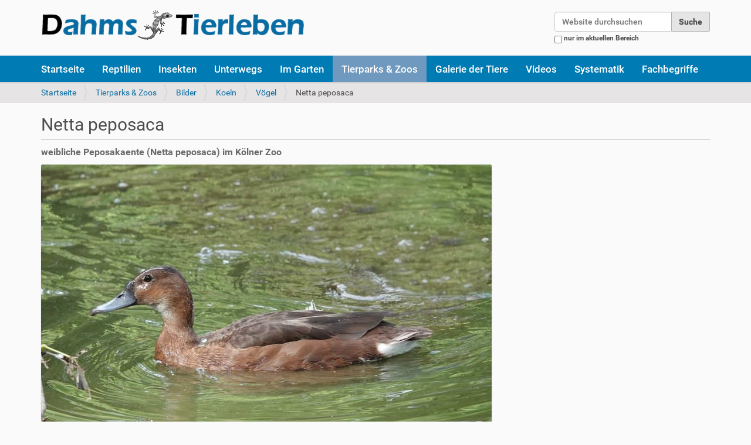

--- FILE ---
content_type: text/html;charset=utf-8
request_url: https://www.dahmstierleben.de/zoo/bilder/koeln/voegel/netta-peposaca-6.jpg/view
body_size: 5111
content:
<!DOCTYPE html>
<html xmlns="http://www.w3.org/1999/xhtml" lang="de" xml:lang="de">
  <head><meta http-equiv="Content-Type" content="text/html; charset=UTF-8" />
    <title>Netta peposaca — DahmsTierleben</title>
    <link rel="shortcut icon" type="image/x-icon" href="/++theme++dt/barceloneta-favicon.ico" />
    <link rel="apple-touch-icon" href="/++theme++dt/barceloneta-apple-touch-icon.png" />
    <link rel="apple-touch-icon-precomposed" sizes="144x144" href="/++theme++dt/barceloneta-apple-touch-icon-144x144-precomposed.png" />
    <link rel="apple-touch-icon-precomposed" sizes="114x114" href="/++theme++dt/barceloneta-apple-touch-icon-114x114-precomposed.png" />
    <link rel="apple-touch-icon-precomposed" sizes="72x72" href="/++theme++dt/barceloneta-apple-touch-icon-72x72-precomposed.png" />
    <link rel="apple-touch-icon-precomposed" sizes="57x57" href="/++theme++dt/barceloneta-apple-touch-icon-57x57-precomposed.png" />
    <link rel="apple-touch-icon-precomposed" href="/++theme++dt/barceloneta-apple-touch-icon-precomposed.png" />
         
    <meta name="copyright" content="Dahmstierleben" /> 
    <meta name="description" content="Die Welt der Tiere - Zuhause und unterwegs Wir berichten über die Haltung unserer Reptilien und Insekten, von tierischen Erlebnissen unterwegs und zeigen Fotos von 2.800 verschiedenen Arten." /> 
    <meta name="keywords" content="Tierfotografie, Tiervideos, Reiseberichte, Zoobesuche, Reptilien, Terrarienbau, Insekten, Taxonomie, Metazoa" />
  <meta name="DC.description" content="weibliche Peposakaente (Netta peposaca) im Kölner Zoo" /><meta name="description" content="weibliche Peposakaente (Netta peposaca) im Kölner Zoo" /><meta name="DC.format" content="image/jpeg" /><meta name="DC.type" content="Bild" /><meta name="DC.date.modified" content="2022-07-07T15:14:22+01:00" /><meta name="DC.date.created" content="2020-06-24T18:44:22+01:00" /><meta name="DC.language" content="de" /><meta content="summary" name="twitter:card" /><meta content="Netta peposaca" name="twitter:title" /><meta content="DahmsTierleben: Die Welt der Tiere - Zuhause und unterwegs" property="og:site_name" /><meta content="Netta peposaca" property="og:title" /><meta content="website" property="og:type" /><meta content="@twitter@dahmstierleben.de" name="twitter:site" /><meta content="543328279085585" property="fb:app_id" /><meta content="https://www.facebook.com/wolf@dahmstierleben.de" property="og:article:publisher" /><meta content="weibliche Peposakaente (Netta peposaca) im Kölner Zoo" name="twitter:description" /><meta content="https://www.dahmstierleben.de/zoo/bilder/koeln/voegel/netta-peposaca-6.jpg/view" name="twitter:url" /><meta content="weibliche Peposakaente (Netta peposaca) im Kölner Zoo" property="og:description" /><meta content="https://www.dahmstierleben.de/zoo/bilder/koeln/voegel/netta-peposaca-6.jpg/view" property="og:url" /><meta content="https://www.dahmstierleben.de/@@site-logo/DahmsTierleben.png" name="twitter:image" /><meta content="https://www.dahmstierleben.de/@@site-logo/DahmsTierleben.png" property="og:image" /><meta content="image/png" property="og:image:type" /><meta name="viewport" content="width=device-width, initial-scale=1.0" /><meta name="generator" content="Plone - http://plone.com" /><link rel="canonical" href="https://www.dahmstierleben.de/zoo/bilder/koeln/voegel/netta-peposaca-6.jpg" /><link rel="search" href="https://www.dahmstierleben.de/@@search" title="Website durchsuchen" /><link rel="stylesheet" type="text/css" href="https://www.dahmstierleben.de/++plone++production/++unique++2023-10-20T09:34:12.724199/default.css" data-bundle="production" /><link rel="stylesheet" type="text/css" href="https://www.dahmstierleben.de/++resource++jquery.datatables/media/css/jquery.dataTables.css?version=None" data-bundle="datatables" /><link rel="stylesheet" type="text/css" href="https://www.dahmstierleben.de//++theme++dt/less/barceloneta-compiled.css" data-bundle="diazo" /><script type="text/javascript">PORTAL_URL = 'https://www.dahmstierleben.de';</script><script type="text/javascript" src="https://www.dahmstierleben.de/++plone++production/++unique++2023-10-20T09:34:12.724199/default.js" data-bundle="production"></script><script type="text/javascript" src="https://www.dahmstierleben.de/++resource++jquery.datatables.min.js?version=None" data-bundle="datatables"></script></head>
  <body id="visual-portal-wrapper" class="template-image_view portaltype-image site-DTv5 section-zoo subsection-bilder subsection-bilder-koeln subsection-bilder-koeln-voegel icons-on thumbs-on frontend viewpermission-view userrole-anonymous pat-markspeciallinks" dir="ltr" data-i18ncatalogurl="https://www.dahmstierleben.de/plonejsi18n" data-pat-plone-modal="{&quot;actionOptions&quot;: {&quot;displayInModal&quot;: false}}" data-view-url="https://www.dahmstierleben.de/zoo/bilder/koeln/voegel/netta-peposaca-6.jpg/view" data-pat-tinymce="{&quot;loadingBaseUrl&quot;: &quot;https://www.dahmstierleben.de/++plone++static/components/tinymce-builded/js/tinymce&quot;, &quot;relatedItems&quot;: {&quot;sort_order&quot;: &quot;ascending&quot;, &quot;vocabularyUrl&quot;: &quot;https://www.dahmstierleben.de/@@getVocabulary?name=plone.app.vocabularies.Catalog&quot;, &quot;sort_on&quot;: &quot;sortable_title&quot;, &quot;folderTypes&quot;: [&quot;Folder&quot;, &quot;Large Plone Folder&quot;, &quot;Plone Site&quot;], &quot;rootPath&quot;: &quot;/DTv5&quot;}, &quot;prependToScalePart&quot;: &quot;/@@images/image/&quot;, &quot;linkAttribute&quot;: &quot;UID&quot;, &quot;prependToUrl&quot;: &quot;/resolveuid/&quot;, &quot;imageTypes&quot;: [&quot;Image&quot;], &quot;upload&quot;: {&quot;maxFiles&quot;: 1, &quot;currentPath&quot;: &quot;/zoo/bilder/koeln/voegel&quot;, &quot;initialFolder&quot;: &quot;31b620df223e05f4d46592919d8fbda1&quot;, &quot;baseUrl&quot;: &quot;https://www.dahmstierleben.de&quot;, &quot;uploadMultiple&quot;: false, &quot;relativePath&quot;: &quot;@@fileUpload&quot;, &quot;showTitle&quot;: false}, &quot;tiny&quot;: {&quot;templates&quot;: {}, &quot;content_css&quot;: &quot;https://www.dahmstierleben.de/++plone++static/plone-compiled.css,https://www.dahmstierleben.de/++plone++static/tinymce-styles.css,https://www.dahmstierleben.de/++plone++static/components/tinymce-builded/js/tinymce/skins/lightgray/content.min.css,https://www.dahmstierleben.de/++theme++dt/less/barceloneta-compiled.css&quot;, &quot;external_plugins&quot;: {}, &quot;plugins&quot;: [&quot;plonelink&quot;, &quot;ploneimage&quot;, &quot;importcss&quot;, &quot;advlist&quot;, &quot;code&quot;, &quot;fullscreen&quot;, &quot;hr&quot;, &quot;lists&quot;, &quot;media&quot;, &quot;nonbreaking&quot;, &quot;noneditable&quot;, &quot;pagebreak&quot;, &quot;paste&quot;, &quot;preview&quot;, &quot;print&quot;, &quot;searchreplace&quot;, &quot;tabfocus&quot;, &quot;table&quot;, &quot;visualchars&quot;, &quot;wordcount&quot;], &quot;toolbar&quot;: &quot;ltr rtl | undo redo | styleselect | bold italic | alignleft aligncenter alignright alignjustify | bullist numlist outdent indent | unlink plonelink ploneimage&quot;, &quot;menubar&quot;: [&quot;edit&quot;, &quot;table&quot;, &quot;format&quot;, &quot;toolsview&quot;, &quot;insert&quot;], &quot;importcss_file_filter&quot;: &quot;https://www.dahmstierleben.de/++plone++static/tinymce-styles.css&quot;, &quot;menu&quot;: {&quot;insert&quot;: {&quot;items&quot;: &quot;link media | template hr&quot;, &quot;title&quot;: &quot;Insert&quot;}, &quot;format&quot;: {&quot;items&quot;: &quot;bold italic underline strikethrough superscript subscript | formats | removeformat&quot;, &quot;title&quot;: &quot;Format&quot;}, &quot;edit&quot;: {&quot;items&quot;: &quot;undo redo | cut copy paste pastetext | searchreplace textpattern selectall | textcolor&quot;, &quot;title&quot;: &quot;Edit&quot;}, &quot;table&quot;: {&quot;items&quot;: &quot;inserttable tableprops deletetable | cell row column&quot;, &quot;title&quot;: &quot;Table&quot;}, &quot;tools&quot;: {&quot;items&quot;: &quot;spellchecker charmap emoticons insertdatetime layer code&quot;, &quot;title&quot;: &quot;Tools&quot;}, &quot;view&quot;: {&quot;items&quot;: &quot;visualaid visualchars visualblocks preview fullpage fullscreen&quot;, &quot;title&quot;: &quot;View&quot;}}, &quot;browser_spellcheck&quot;: true, &quot;entity_encoding&quot;: &quot;raw&quot;, &quot;style_formats&quot;: [{&quot;items&quot;: [{&quot;title&quot;: &quot;Header 1&quot;, &quot;format&quot;: &quot;h1&quot;}, {&quot;title&quot;: &quot;Header 2&quot;, &quot;format&quot;: &quot;h2&quot;}, {&quot;title&quot;: &quot;Header 3&quot;, &quot;format&quot;: &quot;h3&quot;}, {&quot;title&quot;: &quot;Header 4&quot;, &quot;format&quot;: &quot;h4&quot;}, {&quot;title&quot;: &quot;Header 5&quot;, &quot;format&quot;: &quot;h5&quot;}, {&quot;title&quot;: &quot;Header 6&quot;, &quot;format&quot;: &quot;h6&quot;}], &quot;title&quot;: &quot;Headers&quot;}, {&quot;items&quot;: [{&quot;title&quot;: &quot;Paragraph&quot;, &quot;format&quot;: &quot;p&quot;}, {&quot;title&quot;: &quot;Blockquote&quot;, &quot;format&quot;: &quot;blockquote&quot;}, {&quot;title&quot;: &quot;Div&quot;, &quot;format&quot;: &quot;div&quot;}, {&quot;title&quot;: &quot;Pre&quot;, &quot;format&quot;: &quot;pre&quot;}], &quot;title&quot;: &quot;Block&quot;}, {&quot;items&quot;: [{&quot;title&quot;: &quot;Bold&quot;, &quot;icon&quot;: &quot;bold&quot;, &quot;format&quot;: &quot;bold&quot;}, {&quot;title&quot;: &quot;Italic&quot;, &quot;icon&quot;: &quot;italic&quot;, &quot;format&quot;: &quot;italic&quot;}, {&quot;title&quot;: &quot;Underline&quot;, &quot;icon&quot;: &quot;underline&quot;, &quot;format&quot;: &quot;underline&quot;}, {&quot;title&quot;: &quot;Strikethrough&quot;, &quot;icon&quot;: &quot;strikethrough&quot;, &quot;format&quot;: &quot;strikethrough&quot;}, {&quot;title&quot;: &quot;Superscript&quot;, &quot;icon&quot;: &quot;superscript&quot;, &quot;format&quot;: &quot;superscript&quot;}, {&quot;title&quot;: &quot;Subscript&quot;, &quot;icon&quot;: &quot;subscript&quot;, &quot;format&quot;: &quot;subscript&quot;}, {&quot;title&quot;: &quot;Code&quot;, &quot;icon&quot;: &quot;code&quot;, &quot;format&quot;: &quot;code&quot;}], &quot;title&quot;: &quot;Inline&quot;}, {&quot;items&quot;: [{&quot;title&quot;: &quot;Left&quot;, &quot;icon&quot;: &quot;alignleft&quot;, &quot;format&quot;: &quot;alignleft&quot;}, {&quot;title&quot;: &quot;Center&quot;, &quot;icon&quot;: &quot;aligncenter&quot;, &quot;format&quot;: &quot;aligncenter&quot;}, {&quot;title&quot;: &quot;Right&quot;, &quot;icon&quot;: &quot;alignright&quot;, &quot;format&quot;: &quot;alignright&quot;}, {&quot;title&quot;: &quot;Justify&quot;, &quot;icon&quot;: &quot;alignjustify&quot;, &quot;format&quot;: &quot;alignjustify&quot;}], &quot;title&quot;: &quot;Alignment&quot;}, {&quot;items&quot;: [{&quot;title&quot;: &quot;Listing&quot;, &quot;classes&quot;: &quot;listing&quot;, &quot;selector&quot;: &quot;table&quot;}], &quot;title&quot;: &quot;Tables&quot;}], &quot;resize&quot;: &quot;both&quot;, &quot;formats&quot;: {&quot;clearfix&quot;: {&quot;classes&quot;: &quot;clearfix&quot;, &quot;block&quot;: &quot;div&quot;}, &quot;discreet&quot;: {&quot;inline&quot;: &quot;span&quot;, &quot;classes&quot;: &quot;discreet&quot;}}, &quot;importcss_append&quot;: true, &quot;extended_valid_elements&quot;: &quot;script[language|type|src]&quot;}, &quot;base_url&quot;: &quot;https://www.dahmstierleben.de/zoo/bilder/koeln/voegel/netta-peposaca-6.jpg&quot;}" data-pat-markspeciallinks="{&quot;external_links_open_new_window&quot;: &quot;True&quot;,&quot;mark_special_links&quot;: &quot;False&quot;}" data-portal-url="https://www.dahmstierleben.de" data-pat-pickadate="{&quot;date&quot;: {&quot;selectYears&quot;: 200}, &quot;time&quot;: {&quot;interval&quot;: 5 } }" data-base-url="https://www.dahmstierleben.de/zoo/bilder/koeln/voegel/netta-peposaca-6.jpg"><div class="outer-wrapper">
      <header id="content-header">
        <div class="container">
          
      <div id="portal-header">
    <a id="portal-logo" title="DahmsTierleben" href="https://www.dahmstierleben.de">
    <img src="https://www.dahmstierleben.de/@@site-logo/DahmsTierleben.png" alt="DahmsTierleben: Die Welt der Tiere - Zuhause und unterwegs" title="DahmsTierleben: Die Welt der Tiere - Zuhause und unterwegs" /></a>

<div id="portal-searchbox">

    <form id="searchGadget_form" action="https://www.dahmstierleben.de/@@search" role="search" data-pat-livesearch="ajaxUrl:https://www.dahmstierleben.de/@@ajax-search" class="pat-livesearch">

        <div class="LSBox">
        <label class="hiddenStructure" for="searchGadget">Website durchsuchen</label>

        <input name="SearchableText" type="text" size="18" id="searchGadget" title="Website durchsuchen" placeholder="Website durchsuchen" class="searchField" />

        <input class="searchButton" type="submit" value="Suche" />

        <div class="searchSection">
            <input id="searchbox_currentfolder_only" class="noborder" type="checkbox" name="path" value="/DTv5/zoo/bilder/koeln/voegel" />
            <label for="searchbox_currentfolder_only" style="cursor: pointer">nur im aktuellen Bereich</label>
        </div>
        </div>
    </form>

    <div id="portal-advanced-search" class="hiddenStructure">
        <a href="https://www.dahmstierleben.de/@@search">Erweiterte Suche…</a>
    </div>

</div>

<div id="portal-anontools">
  
</div>



</div>

<script type="text/javascript" src="//platform-api.sharethis.com/js/sharethis.js#property=5a76cc6887331000110e4b16&amp;product=custom-share-buttons" async="async"></script>
    
          
        </div>
      </header>
      <div id="mainnavigation-wrapper">
        <div id="mainnavigation">

  <p class="hiddenStructure">Sektionen</p>
  <nav class="plone-navbar" id="portal-globalnav-wrapper">
    <div class="container">
      <div class="plone-navbar-header">
        <button type="button" class="plone-navbar-toggle" data-toggle="collapse" data-target="#portal-globalnav-collapse">
          <span class="sr-only">Toggle navigation</span>
          <span class="icon-bar"></span>
          <span class="icon-bar"></span>
          <span class="icon-bar"></span>
        </button>
      </div>

      <div class="plone-collapse plone-navbar-collapse" id="portal-globalnav-collapse">
        <ul class="plone-nav plone-navbar-nav" id="portal-globalnav">
            
              <li id="portaltab-index_html">
                  <a href="https://www.dahmstierleben.de" title="">Startseite</a>
              </li>
            
              <li id="portaltab-reptilien">
                  <a href="https://www.dahmstierleben.de/reptilien" title="Unsere Reptilien">Reptilien</a>
              </li>
            
              <li id="portaltab-insekten">
                  <a href="https://www.dahmstierleben.de/insekten" title="Unsere Insekten">Insekten</a>
              </li>
            
              <li id="portaltab-unterwegs">
                  <a href="https://www.dahmstierleben.de/unterwegs" title="Reisen und Ausflüge">Unterwegs</a>
              </li>
            
              <li id="portaltab-garten">
                  <a href="https://www.dahmstierleben.de/garten" title="Artenvielfalt im Garten">Im Garten</a>
              </li>
            
              <li id="portaltab-zoo" class="selected">
                  <a href="https://www.dahmstierleben.de/zoo" title="Zoos und zoologischen Einrichtungen">Tierparks &amp; Zoos</a>
              </li>
            
              <li id="portaltab-galerien">
                  <a href="https://www.dahmstierleben.de/galerien" title="Bilder von mehr als 3.200 Arten und Unterarten">Galerie der Tiere</a>
              </li>
            
              <li id="portaltab-videos">
                  <a href="https://www.dahmstierleben.de/videos" title="Bewegte Bilder von DahmsTierleben">Videos</a>
              </li>
            
              <li id="portaltab-systematik">
                  <a href="https://www.dahmstierleben.de/systematik" title="Die Systematik der Lebewesen">Systematik</a>
              </li>
            
              <li id="portaltab-fachbegriffe">
                  <a href="https://www.dahmstierleben.de/fachbegriffe" title="Erläuterungen und ergänzende Informationen">Fachbegriffe</a>
              </li>
            
        </ul>
      </div>
    </div>
  </nav>


</div>
      </div>
      
      <div id="above-content-wrapper">
          <section id="viewlet-above-content"><nav id="portal-breadcrumbs" class="plone-breadcrumb">
  <div class="container">
    <span id="breadcrumbs-you-are-here" class="hiddenStructure">Sie sind hier:</span>
    <ol aria-labelledby="breadcrumbs-you-are-here">
      <li id="breadcrumbs-home">
        <a href="https://www.dahmstierleben.de">Startseite</a>
      </li>
      <li id="breadcrumbs-1">
        
          <a href="https://www.dahmstierleben.de/zoo">Tierparks &amp; Zoos</a>
          
        
      </li>
      <li id="breadcrumbs-2">
        
          <a href="https://www.dahmstierleben.de/zoo/bilder">Bilder</a>
          
        
      </li>
      <li id="breadcrumbs-3">
        
          <a href="https://www.dahmstierleben.de/zoo/bilder/koeln">Koeln</a>
          
        
      </li>
      <li id="breadcrumbs-4">
        
          <a href="https://www.dahmstierleben.de/zoo/bilder/koeln/voegel">Vögel</a>
          
        
      </li>
      <li id="breadcrumbs-5">
        
          
          <span id="breadcrumbs-current">Netta peposaca</span>
        
      </li>
    </ol>
  </div>
</nav>
</section>
      </div>
      <div class="container">
        <div class="row">
          <aside id="global_statusmessage">
      

      <div>
      </div>
    </aside>
        </div>
        <main id="main-container" class="row row-offcanvas row-offcanvas-right">
          <div id="column1-container">
          </div>
          

    

    <div class="col-xs-12 col-sm-12">
      <div class="row">
        <div class="col-xs-12 col-sm-12">
          <article id="content">

          

          <header>
            <div id="viewlet-above-content-title"><span id="social-tags-body" style="display: none" itemscope="" itemtype="http://schema.org/WebPage">
  <span itemprop="name">Netta peposaca</span>
  <span itemprop="description">weibliche Peposakaente (Netta peposaca) im Kölner Zoo</span>
  <span itemprop="url">https://www.dahmstierleben.de/zoo/bilder/koeln/voegel/netta-peposaca-6.jpg/view</span>
  <span itemprop="image">https://www.dahmstierleben.de/@@site-logo/DahmsTierleben.png</span>
</span>
</div>
            
                <h1 class="documentFirstHeading">Netta peposaca</h1>
            
            <div id="viewlet-below-content-title"></div>

            
                <div class="documentDescription description">weibliche Peposakaente (Netta peposaca) im Kölner Zoo</div>
            
          </header>

          <section id="viewlet-above-content-body"></section>
          <section id="content-core">
            

  <figure class="image-product">
    <a class="discreet" href="https://www.dahmstierleben.de/zoo/bilder/koeln/voegel/netta-peposaca-6.jpg/image_view_fullscreen">
    <img src="https://www.dahmstierleben.de/zoo/bilder/koeln/voegel/netta-peposaca-6.jpg/@@images/89788cff-99b4-4bd7-8a91-012e2069cbb8.jpeg" alt="Netta peposaca" title="Netta peposaca" height="511" width="768" />
    <figcaption class="discreet">
      <strong class="sr-only">Zeige Bild in voller Größe…</strong>
      <span>Größe: 58KB</span>
    </figcaption>
    </a>
  </figure>


          </section>
          <section id="viewlet-below-content-body">



    <div class="visualClear"><!-- --></div>

    <div class="documentActions">
        

        

    </div>

</section>

          
        </article>
        </div>
      </div>
      <footer class="row">
        <div class="col-xs-12 col-sm-12">
          <div id="viewlet-below-content">




</div>
        </div>
      </footer>
    </div>
  
          <div id="column2-container">
          </div>
        </main><!--/row-->
      </div><!--/container-->
    </div><!--/outer-wrapper --><footer id="portal-footer-wrapper">
      <div class="container" id="portal-footer">
      <section class="portlet portletClassic" id="portal-footer-signature">
 

<div><a href="sitemap">Übersicht</a> | <a href="datenschutz">Datenschutz</a> | <a href="impressum">Impressum</a> | <a href="contact-info">Kontakt</a><br />© <span>2026</span> DahmsTierleben.de</div>


<div><img class="imghide" src="//c.andyhoppe.com/1379021081" alt="Besucher" /></div>

<div><a title="Flaggen" href="https://s04.flagcounter.com/more/9WI"><img class="imghide" src="https://s04.flagcounter.com/count/9WI/bg=FFFFFF/txt=000000/border=CCCCCC/columns=2/maxflags=12/viewers=0/labels=0/" alt="free counters" /></a></div>



</section>

    </div>
    </footer></body>
</html>